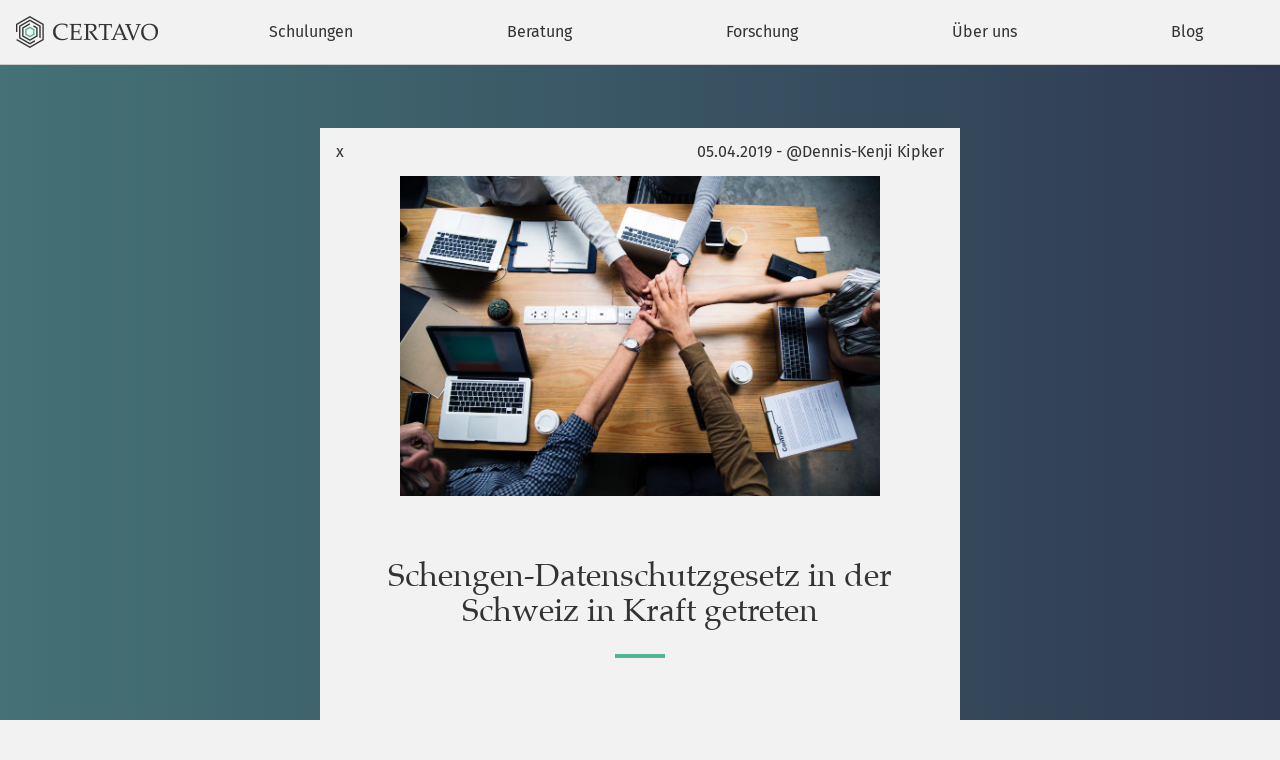

--- FILE ---
content_type: text/html; charset=UTF-8
request_url: https://certavo.de/schengen-datenschutzgesetz-in-der-schweiz-in-kraft-getreten/
body_size: 6110
content:
<!DOCTYPE html>
<html lang="de-DE">

<head>
    <meta charset="UTF-8">
    <title>CERTAVO AG &raquo; Schengen-Datenschutzgesetz in der Schweiz in Kraft getreten</title>
    <link rel="stylesheet" href="https://certavo.de/wp-content/themes/certavo/style.css" type="text/css" media="screen" />
    <meta name="viewport" content="width=device-width, initial-scale=1" />
    <meta name="author" content="CERTAVO AG">
    <meta name="copyright" content="Copyright CERTAVO AG 2026. All Rights Reserved.">
    <meta name="keywords" content="IT-Datenschutz, IT-Recht, IT-Sicherheit, Beratung, Schulungen, Zertifizierungen, EDV">
    <meta name="description" content="Das Schengen-Datenschutzgesetz ist am 1. März 2019 in Kraft getreten. Neben der Anpassung des Schengen-Acquis an das europäische Recht haben sich verschiedene weitere datenschutzrechtliche Neuerungen ergeben. Das Gesetz soll zunächst jedoch nur als Übergangsgesetz dienen. Nähere Informationen dazu auch unter:  https://www.datenschutz.de/schweiz-schengen-datenschutzgesetz-sdsg-in-kraft/" />

    <link rel="apple-touch-icon" sizes="180x180" href="https://certavo.de/wp-content/themes/certavo/assets/images/favicons/apple-touch-icon.png">
    <link rel="icon" type="image/png" sizes="32x32" href="https://certavo.de/wp-content/themes/certavo/assets/images/favicons/favicon-32x32.png">
    <link rel="icon" type="image/png" sizes="16x16" href="https://certavo.de/wp-content/themes/certavo/assets/images/favicons/favicon-16x16.png">
    <link rel="manifest" href="https://certavo.de/wp-content/themes/certavo/assets/images/favicons/site.webmanifest">
    <link rel="mask-icon" href="https://certavo.de/wp-content/themes/certavo/assets/images/favicons/safari-pinned-tab.svg" color="#333333">
    <link rel="shortcut icon" href="https://certavo.de/wp-content/themes/certavo/assets/images/favicons/favicon.ico">
    <meta name="msapplication-TileColor" content="#f2f2f2">
    <meta name="msapplication-config" content="https://certavo.de/wp-content/themes/certavo/assets/images/favicons/browserconfig.xml">
    <meta name="theme-color" content="#ffffff">

    <meta name="apple-mobile-web-app-capable" content="yes">
    <meta name="apple-mobile-web-app-status-bar-style" content="black">

    <meta property="og:description" content="CERTAVO AG - Security. Today.">
    <meta property="og:type" content="website">
    <meta property="og:title" content="CERTAVO AG">
    <meta property="og:url" content="https://www.certavo.de">
    <meta property="og:site_name" content="CERTAVO AG">
    <meta property="og:image" content="https://certavo.de/wp-content/themes/certavo/assets/images/Logo.png" />

    <script>
        setFooter = () => {
            const footerHeight = document.getElementById("footer").clientHeight;
            document.getElementById("footer-spacer").style.paddingTop =
                footerHeight + 74 + "px";
        };
    </script>

            <link rel="pingback" href="https://certavo.de/xmlrpc.php">
        <style>
        #wpadminbar #wp-admin-bar-p404_free_top_button .ab-icon:before {
            content: "\f103";
            color: red;
            top: 2px;
        }
    </style>
<meta name='robots' content='max-image-preview:large' />
	<style>img:is([sizes="auto" i], [sizes^="auto," i]) { contain-intrinsic-size: 3000px 1500px }</style>
	<link rel="alternate" type="application/rss+xml" title="CERTAVO AG &raquo; Schengen-Datenschutzgesetz in der Schweiz in Kraft getreten-Kommentar-Feed" href="https://certavo.de/schengen-datenschutzgesetz-in-der-schweiz-in-kraft-getreten/feed/" />
<script type="text/javascript">
/* <![CDATA[ */
window._wpemojiSettings = {"baseUrl":"https:\/\/s.w.org\/images\/core\/emoji\/15.0.3\/72x72\/","ext":".png","svgUrl":"https:\/\/s.w.org\/images\/core\/emoji\/15.0.3\/svg\/","svgExt":".svg","source":{"concatemoji":"https:\/\/certavo.de\/wp-includes\/js\/wp-emoji-release.min.js?ver=6.7.4"}};
/*! This file is auto-generated */
!function(i,n){var o,s,e;function c(e){try{var t={supportTests:e,timestamp:(new Date).valueOf()};sessionStorage.setItem(o,JSON.stringify(t))}catch(e){}}function p(e,t,n){e.clearRect(0,0,e.canvas.width,e.canvas.height),e.fillText(t,0,0);var t=new Uint32Array(e.getImageData(0,0,e.canvas.width,e.canvas.height).data),r=(e.clearRect(0,0,e.canvas.width,e.canvas.height),e.fillText(n,0,0),new Uint32Array(e.getImageData(0,0,e.canvas.width,e.canvas.height).data));return t.every(function(e,t){return e===r[t]})}function u(e,t,n){switch(t){case"flag":return n(e,"\ud83c\udff3\ufe0f\u200d\u26a7\ufe0f","\ud83c\udff3\ufe0f\u200b\u26a7\ufe0f")?!1:!n(e,"\ud83c\uddfa\ud83c\uddf3","\ud83c\uddfa\u200b\ud83c\uddf3")&&!n(e,"\ud83c\udff4\udb40\udc67\udb40\udc62\udb40\udc65\udb40\udc6e\udb40\udc67\udb40\udc7f","\ud83c\udff4\u200b\udb40\udc67\u200b\udb40\udc62\u200b\udb40\udc65\u200b\udb40\udc6e\u200b\udb40\udc67\u200b\udb40\udc7f");case"emoji":return!n(e,"\ud83d\udc26\u200d\u2b1b","\ud83d\udc26\u200b\u2b1b")}return!1}function f(e,t,n){var r="undefined"!=typeof WorkerGlobalScope&&self instanceof WorkerGlobalScope?new OffscreenCanvas(300,150):i.createElement("canvas"),a=r.getContext("2d",{willReadFrequently:!0}),o=(a.textBaseline="top",a.font="600 32px Arial",{});return e.forEach(function(e){o[e]=t(a,e,n)}),o}function t(e){var t=i.createElement("script");t.src=e,t.defer=!0,i.head.appendChild(t)}"undefined"!=typeof Promise&&(o="wpEmojiSettingsSupports",s=["flag","emoji"],n.supports={everything:!0,everythingExceptFlag:!0},e=new Promise(function(e){i.addEventListener("DOMContentLoaded",e,{once:!0})}),new Promise(function(t){var n=function(){try{var e=JSON.parse(sessionStorage.getItem(o));if("object"==typeof e&&"number"==typeof e.timestamp&&(new Date).valueOf()<e.timestamp+604800&&"object"==typeof e.supportTests)return e.supportTests}catch(e){}return null}();if(!n){if("undefined"!=typeof Worker&&"undefined"!=typeof OffscreenCanvas&&"undefined"!=typeof URL&&URL.createObjectURL&&"undefined"!=typeof Blob)try{var e="postMessage("+f.toString()+"("+[JSON.stringify(s),u.toString(),p.toString()].join(",")+"));",r=new Blob([e],{type:"text/javascript"}),a=new Worker(URL.createObjectURL(r),{name:"wpTestEmojiSupports"});return void(a.onmessage=function(e){c(n=e.data),a.terminate(),t(n)})}catch(e){}c(n=f(s,u,p))}t(n)}).then(function(e){for(var t in e)n.supports[t]=e[t],n.supports.everything=n.supports.everything&&n.supports[t],"flag"!==t&&(n.supports.everythingExceptFlag=n.supports.everythingExceptFlag&&n.supports[t]);n.supports.everythingExceptFlag=n.supports.everythingExceptFlag&&!n.supports.flag,n.DOMReady=!1,n.readyCallback=function(){n.DOMReady=!0}}).then(function(){return e}).then(function(){var e;n.supports.everything||(n.readyCallback(),(e=n.source||{}).concatemoji?t(e.concatemoji):e.wpemoji&&e.twemoji&&(t(e.twemoji),t(e.wpemoji)))}))}((window,document),window._wpemojiSettings);
/* ]]> */
</script>
<style id='wp-emoji-styles-inline-css' type='text/css'>

	img.wp-smiley, img.emoji {
		display: inline !important;
		border: none !important;
		box-shadow: none !important;
		height: 1em !important;
		width: 1em !important;
		margin: 0 0.07em !important;
		vertical-align: -0.1em !important;
		background: none !important;
		padding: 0 !important;
	}
</style>
<link rel='stylesheet' id='wp-block-library-css' href='https://certavo.de/wp-includes/css/dist/block-library/style.min.css?ver=6.7.4' type='text/css' media='all' />
<style id='classic-theme-styles-inline-css' type='text/css'>
/*! This file is auto-generated */
.wp-block-button__link{color:#fff;background-color:#32373c;border-radius:9999px;box-shadow:none;text-decoration:none;padding:calc(.667em + 2px) calc(1.333em + 2px);font-size:1.125em}.wp-block-file__button{background:#32373c;color:#fff;text-decoration:none}
</style>
<style id='global-styles-inline-css' type='text/css'>
:root{--wp--preset--aspect-ratio--square: 1;--wp--preset--aspect-ratio--4-3: 4/3;--wp--preset--aspect-ratio--3-4: 3/4;--wp--preset--aspect-ratio--3-2: 3/2;--wp--preset--aspect-ratio--2-3: 2/3;--wp--preset--aspect-ratio--16-9: 16/9;--wp--preset--aspect-ratio--9-16: 9/16;--wp--preset--color--black: #000000;--wp--preset--color--cyan-bluish-gray: #abb8c3;--wp--preset--color--white: #ffffff;--wp--preset--color--pale-pink: #f78da7;--wp--preset--color--vivid-red: #cf2e2e;--wp--preset--color--luminous-vivid-orange: #ff6900;--wp--preset--color--luminous-vivid-amber: #fcb900;--wp--preset--color--light-green-cyan: #7bdcb5;--wp--preset--color--vivid-green-cyan: #00d084;--wp--preset--color--pale-cyan-blue: #8ed1fc;--wp--preset--color--vivid-cyan-blue: #0693e3;--wp--preset--color--vivid-purple: #9b51e0;--wp--preset--gradient--vivid-cyan-blue-to-vivid-purple: linear-gradient(135deg,rgba(6,147,227,1) 0%,rgb(155,81,224) 100%);--wp--preset--gradient--light-green-cyan-to-vivid-green-cyan: linear-gradient(135deg,rgb(122,220,180) 0%,rgb(0,208,130) 100%);--wp--preset--gradient--luminous-vivid-amber-to-luminous-vivid-orange: linear-gradient(135deg,rgba(252,185,0,1) 0%,rgba(255,105,0,1) 100%);--wp--preset--gradient--luminous-vivid-orange-to-vivid-red: linear-gradient(135deg,rgba(255,105,0,1) 0%,rgb(207,46,46) 100%);--wp--preset--gradient--very-light-gray-to-cyan-bluish-gray: linear-gradient(135deg,rgb(238,238,238) 0%,rgb(169,184,195) 100%);--wp--preset--gradient--cool-to-warm-spectrum: linear-gradient(135deg,rgb(74,234,220) 0%,rgb(151,120,209) 20%,rgb(207,42,186) 40%,rgb(238,44,130) 60%,rgb(251,105,98) 80%,rgb(254,248,76) 100%);--wp--preset--gradient--blush-light-purple: linear-gradient(135deg,rgb(255,206,236) 0%,rgb(152,150,240) 100%);--wp--preset--gradient--blush-bordeaux: linear-gradient(135deg,rgb(254,205,165) 0%,rgb(254,45,45) 50%,rgb(107,0,62) 100%);--wp--preset--gradient--luminous-dusk: linear-gradient(135deg,rgb(255,203,112) 0%,rgb(199,81,192) 50%,rgb(65,88,208) 100%);--wp--preset--gradient--pale-ocean: linear-gradient(135deg,rgb(255,245,203) 0%,rgb(182,227,212) 50%,rgb(51,167,181) 100%);--wp--preset--gradient--electric-grass: linear-gradient(135deg,rgb(202,248,128) 0%,rgb(113,206,126) 100%);--wp--preset--gradient--midnight: linear-gradient(135deg,rgb(2,3,129) 0%,rgb(40,116,252) 100%);--wp--preset--font-size--small: 13px;--wp--preset--font-size--medium: 20px;--wp--preset--font-size--large: 36px;--wp--preset--font-size--x-large: 42px;--wp--preset--spacing--20: 0.44rem;--wp--preset--spacing--30: 0.67rem;--wp--preset--spacing--40: 1rem;--wp--preset--spacing--50: 1.5rem;--wp--preset--spacing--60: 2.25rem;--wp--preset--spacing--70: 3.38rem;--wp--preset--spacing--80: 5.06rem;--wp--preset--shadow--natural: 6px 6px 9px rgba(0, 0, 0, 0.2);--wp--preset--shadow--deep: 12px 12px 50px rgba(0, 0, 0, 0.4);--wp--preset--shadow--sharp: 6px 6px 0px rgba(0, 0, 0, 0.2);--wp--preset--shadow--outlined: 6px 6px 0px -3px rgba(255, 255, 255, 1), 6px 6px rgba(0, 0, 0, 1);--wp--preset--shadow--crisp: 6px 6px 0px rgba(0, 0, 0, 1);}:where(.is-layout-flex){gap: 0.5em;}:where(.is-layout-grid){gap: 0.5em;}body .is-layout-flex{display: flex;}.is-layout-flex{flex-wrap: wrap;align-items: center;}.is-layout-flex > :is(*, div){margin: 0;}body .is-layout-grid{display: grid;}.is-layout-grid > :is(*, div){margin: 0;}:where(.wp-block-columns.is-layout-flex){gap: 2em;}:where(.wp-block-columns.is-layout-grid){gap: 2em;}:where(.wp-block-post-template.is-layout-flex){gap: 1.25em;}:where(.wp-block-post-template.is-layout-grid){gap: 1.25em;}.has-black-color{color: var(--wp--preset--color--black) !important;}.has-cyan-bluish-gray-color{color: var(--wp--preset--color--cyan-bluish-gray) !important;}.has-white-color{color: var(--wp--preset--color--white) !important;}.has-pale-pink-color{color: var(--wp--preset--color--pale-pink) !important;}.has-vivid-red-color{color: var(--wp--preset--color--vivid-red) !important;}.has-luminous-vivid-orange-color{color: var(--wp--preset--color--luminous-vivid-orange) !important;}.has-luminous-vivid-amber-color{color: var(--wp--preset--color--luminous-vivid-amber) !important;}.has-light-green-cyan-color{color: var(--wp--preset--color--light-green-cyan) !important;}.has-vivid-green-cyan-color{color: var(--wp--preset--color--vivid-green-cyan) !important;}.has-pale-cyan-blue-color{color: var(--wp--preset--color--pale-cyan-blue) !important;}.has-vivid-cyan-blue-color{color: var(--wp--preset--color--vivid-cyan-blue) !important;}.has-vivid-purple-color{color: var(--wp--preset--color--vivid-purple) !important;}.has-black-background-color{background-color: var(--wp--preset--color--black) !important;}.has-cyan-bluish-gray-background-color{background-color: var(--wp--preset--color--cyan-bluish-gray) !important;}.has-white-background-color{background-color: var(--wp--preset--color--white) !important;}.has-pale-pink-background-color{background-color: var(--wp--preset--color--pale-pink) !important;}.has-vivid-red-background-color{background-color: var(--wp--preset--color--vivid-red) !important;}.has-luminous-vivid-orange-background-color{background-color: var(--wp--preset--color--luminous-vivid-orange) !important;}.has-luminous-vivid-amber-background-color{background-color: var(--wp--preset--color--luminous-vivid-amber) !important;}.has-light-green-cyan-background-color{background-color: var(--wp--preset--color--light-green-cyan) !important;}.has-vivid-green-cyan-background-color{background-color: var(--wp--preset--color--vivid-green-cyan) !important;}.has-pale-cyan-blue-background-color{background-color: var(--wp--preset--color--pale-cyan-blue) !important;}.has-vivid-cyan-blue-background-color{background-color: var(--wp--preset--color--vivid-cyan-blue) !important;}.has-vivid-purple-background-color{background-color: var(--wp--preset--color--vivid-purple) !important;}.has-black-border-color{border-color: var(--wp--preset--color--black) !important;}.has-cyan-bluish-gray-border-color{border-color: var(--wp--preset--color--cyan-bluish-gray) !important;}.has-white-border-color{border-color: var(--wp--preset--color--white) !important;}.has-pale-pink-border-color{border-color: var(--wp--preset--color--pale-pink) !important;}.has-vivid-red-border-color{border-color: var(--wp--preset--color--vivid-red) !important;}.has-luminous-vivid-orange-border-color{border-color: var(--wp--preset--color--luminous-vivid-orange) !important;}.has-luminous-vivid-amber-border-color{border-color: var(--wp--preset--color--luminous-vivid-amber) !important;}.has-light-green-cyan-border-color{border-color: var(--wp--preset--color--light-green-cyan) !important;}.has-vivid-green-cyan-border-color{border-color: var(--wp--preset--color--vivid-green-cyan) !important;}.has-pale-cyan-blue-border-color{border-color: var(--wp--preset--color--pale-cyan-blue) !important;}.has-vivid-cyan-blue-border-color{border-color: var(--wp--preset--color--vivid-cyan-blue) !important;}.has-vivid-purple-border-color{border-color: var(--wp--preset--color--vivid-purple) !important;}.has-vivid-cyan-blue-to-vivid-purple-gradient-background{background: var(--wp--preset--gradient--vivid-cyan-blue-to-vivid-purple) !important;}.has-light-green-cyan-to-vivid-green-cyan-gradient-background{background: var(--wp--preset--gradient--light-green-cyan-to-vivid-green-cyan) !important;}.has-luminous-vivid-amber-to-luminous-vivid-orange-gradient-background{background: var(--wp--preset--gradient--luminous-vivid-amber-to-luminous-vivid-orange) !important;}.has-luminous-vivid-orange-to-vivid-red-gradient-background{background: var(--wp--preset--gradient--luminous-vivid-orange-to-vivid-red) !important;}.has-very-light-gray-to-cyan-bluish-gray-gradient-background{background: var(--wp--preset--gradient--very-light-gray-to-cyan-bluish-gray) !important;}.has-cool-to-warm-spectrum-gradient-background{background: var(--wp--preset--gradient--cool-to-warm-spectrum) !important;}.has-blush-light-purple-gradient-background{background: var(--wp--preset--gradient--blush-light-purple) !important;}.has-blush-bordeaux-gradient-background{background: var(--wp--preset--gradient--blush-bordeaux) !important;}.has-luminous-dusk-gradient-background{background: var(--wp--preset--gradient--luminous-dusk) !important;}.has-pale-ocean-gradient-background{background: var(--wp--preset--gradient--pale-ocean) !important;}.has-electric-grass-gradient-background{background: var(--wp--preset--gradient--electric-grass) !important;}.has-midnight-gradient-background{background: var(--wp--preset--gradient--midnight) !important;}.has-small-font-size{font-size: var(--wp--preset--font-size--small) !important;}.has-medium-font-size{font-size: var(--wp--preset--font-size--medium) !important;}.has-large-font-size{font-size: var(--wp--preset--font-size--large) !important;}.has-x-large-font-size{font-size: var(--wp--preset--font-size--x-large) !important;}
:where(.wp-block-post-template.is-layout-flex){gap: 1.25em;}:where(.wp-block-post-template.is-layout-grid){gap: 1.25em;}
:where(.wp-block-columns.is-layout-flex){gap: 2em;}:where(.wp-block-columns.is-layout-grid){gap: 2em;}
:root :where(.wp-block-pullquote){font-size: 1.5em;line-height: 1.6;}
</style>
<link rel="https://api.w.org/" href="https://certavo.de/wp-json/" /><link rel="alternate" title="JSON" type="application/json" href="https://certavo.de/wp-json/wp/v2/posts/1259" /><link rel="EditURI" type="application/rsd+xml" title="RSD" href="https://certavo.de/xmlrpc.php?rsd" />
<meta name="generator" content="WordPress 6.7.4" />
<link rel="canonical" href="https://certavo.de/schengen-datenschutzgesetz-in-der-schweiz-in-kraft-getreten/" />
<link rel='shortlink' href='https://certavo.de/?p=1259' />
<link rel="alternate" title="oEmbed (JSON)" type="application/json+oembed" href="https://certavo.de/wp-json/oembed/1.0/embed?url=https%3A%2F%2Fcertavo.de%2Fschengen-datenschutzgesetz-in-der-schweiz-in-kraft-getreten%2F" />
<link rel="alternate" title="oEmbed (XML)" type="text/xml+oembed" href="https://certavo.de/wp-json/oembed/1.0/embed?url=https%3A%2F%2Fcertavo.de%2Fschengen-datenschutzgesetz-in-der-schweiz-in-kraft-getreten%2F&#038;format=xml" />
<!-- Analytics by WP Statistics v14.11.4 - https://wp-statistics.com -->
</head>

<body class="post-template-default single single-post postid-1259 single-format-standard blog">
    <header>

        <nav class='navbar'>
  <div>
    <span>
      <a href='https://certavo.de/'><img id='logo' src='https://certavo.de/wp-content/themes/certavo/assets/images/Logo.png' alt='Logo'/></a>
    </span>
    <input type="checkbox" id='check'/>
    <div class='burger'>
      <span></span>
      <span></span>
      <span></span>
    </div>

    <ul id="main-menu" class="navigation"><li id="menu-item-45" class="menu-item menu-item-type-post_type menu-item-object-page menu-item-45"><a href="https://certavo.de/schulungen/">Schulungen</a></li>
<li id="menu-item-52" class="menu-item menu-item-type-post_type menu-item-object-page menu-item-52"><a href="https://certavo.de/beratung/">Beratung</a></li>
<li id="menu-item-58" class="menu-item menu-item-type-post_type menu-item-object-page menu-item-58"><a href="https://certavo.de/forschung/">Forschung</a></li>
<li id="menu-item-61" class="menu-item menu-item-type-post_type menu-item-object-page menu-item-61"><a href="https://certavo.de/ueber-uns/">Über uns</a></li>
<li id="menu-item-1836" class="menu-item menu-item-type-post_type menu-item-object-page current_page_parent menu-item-1836"><a href="https://certavo.de/blog/">Blog</a></li>
</ul> </div>

</nav>

        
<section class='block-centered no-border'>
  <div>

          <div class='teaser-block reset-bg article'>
        <div class='blog-article-nav'>
          <span><a class='close' href=https://certavo.de/blog/>x</a></span>
          <span class='author-info'>
          05.04.2019 - @Dennis-Kenji Kipker          </span>
        </div>
        <div class='teaser-block-img' style='background: url(https://certavo.de/wp-content/uploads/2019/04/rawpixel-652547-unsplash.jpg);
          background-position: center;
          background-repeat: no-repeat;
          background-size: contain;'></div>
        <div class='content'>
          <h1 class='greeting-title'>Schengen-Datenschutzgesetz in der Schweiz in Kraft getreten</h1>
          <span class='pseudo-bar'></span>
            <div class="teaser-text align-left intro">  </div>
            <div class="teaser-text align-left"> 
<p>Das Schengen-Datenschutzgesetz ist am 1. März 2019 in Kraft getreten. Neben der Anpassung des Schengen-Acquis an das europäische Recht haben sich verschiedene weitere datenschutzrechtliche Neuerungen ergeben. Das Gesetz soll zunächst jedoch nur als Übergangsgesetz dienen. Nähere Informationen dazu auch unter:  <a href="https://www.datenschutz.de/schweiz-schengen-datenschutzgesetz-sdsg-in-kraft/">https://www.datenschutz.de/schweiz-schengen-datenschutzgesetz-sdsg-in-kraft/</a></p>
 </div>
          <div>
        </div>
        </div>
      </div>
    
  </div>
</section>


<div id="footer-spacer"></div>
<footer id="footer">
    <div class='footer-img-flexbox'>
                        <img class='footer-img' onload="setFooter()" src="https://certavo.de/wp-content/uploads/2019/07/BB_INNOVATION.png" />
                            <img class='footer-img' onload="setFooter()" src="https://certavo.de/wp-content/uploads/2019/07/Logo_Allianz_fuer_Cyber-Sicherheit_Teilnehmer_CMYK-e1563478963880.jpg" />
                            <img class='footer-img' onload="setFooter()" src="https://certavo.de/wp-content/uploads/2019/07/efre.png" />
                </div>
    <div class='footer-content-flexbox'>
        <p class='footer-content-item'>© 2025 CERTAVO AG</p>
        <a href='/impressum'>
            <p class='footer-content-item'>Impressum</p>
        </a>
        <a href='https://certavo.de/datenschutzerklaerung/'>
            <p class='footer-content-item'>Datenschutzerklärung</p>
        </a>
    </div>
</footer>

<script src="https://certavo.de/wp-content/themes/certavo/assets/js/scripts.js"></script>


</body>

</html>

--- FILE ---
content_type: text/javascript
request_url: https://certavo.de/wp-content/themes/certavo/assets/js/scripts.js
body_size: 1151
content:
var windowHeight = window.innerHeight, windowWidth = window.innerWidth; function setMenuHeight() { windowWidth < 1050 && (document.getElementsByClassName("navigation")[0].style.maxHeight = windowHeight - 96 + "px") } setMenuHeight(); var slideIndex = 1; showDivs(slideIndex); var interval = setInterval(increment, 8e3); function increment() { showDivs(slideIndex += 1) } function plusDivs(e) { showDivs(slideIndex += e), clearInterval(interval) } function showDivs(e) { var t = document.getElementsByClassName("greeting-inner"), n = document.getElementsByClassName("greeting"), s = n.length, l = s + "00%"; if (zWidth = 100 / s + "%", null != t[0]) for (t[0].style.width = l, i = 0; i < s; i++)n[i].style.width = zWidth; for (e > s && (slideIndex = 1), e < 1 && (slideIndex = s), i = 1; i <= s; i++)slideIndex == i && (t[0].style.left = "-" + (i - 1) + "00%") } var galleryIndex = 1; function plusGallery(e) { showGallery(galleryIndex += e) } function showGallery(e) { var t = document.getElementsByClassName("gallery-inner"), n = document.getElementsByClassName("gallery"), s = n.length, l = s + "00%", r = 80 / s + "%", o = 10 / s + "%"; function d() { if (windowWidth < 750 ? (r = 100 / s + "%", o = 0) : (r = 80 / s + "%", o = 10 / s + "%"), null != t[0]) for (t[0].style.width = l, i = 0; i < s; i++)n[i].style.width = r, n[i].style.marginLeft = o, n[i].style.marginRight = o } for (d(), window.addEventListener("resize", function () { windowWidth = window.innerWidth, d(), setMenuHeight() }), e > s && (galleryIndex = 1), e < 1 && (galleryIndex = s), i = 1; i <= s; i++)galleryIndex == i && (t[0].style.left = "-" + (i - 1) + "00%") } function scrollReveal() { var e = document.getElementsByClassName("rev-left"), t = document.getElementsByClassName("rev-right"), n = "transform: translateX(0); opacity: 1;", s = Math.max(window.pageYOffset, document.documentElement.scrollTop, document.body.scrollTop), l = s + windowHeight, r = [], o = []; for (i = 0; i < e.length; i++)e[i].style.cssText = "transform: translateX(-2rem); opacity: 0"; for (i = 0; i < t.length; i++)t[i].style.cssText = "transform: translateX(2rem); opacity: 0"; for (i = 0; i < e.length; i++)r.push(element = { pos: e[i].getBoundingClientRect().top }); for (i = 0; i < t.length; i++)o.push(element = { pos: t[i].getBoundingClientRect().top }); window.onscroll = function () { for (s = window.pageYOffset || document.body.scrollTop, l = s + windowHeight, i = 0; i < r.length; i++)l >= r[i].pos && (e[i].style.cssText = n); for (i = 0; i < o.length; i++)l >= o[i].pos && (t[i].style.cssText = n) } } showGallery(galleryIndex), scrollReveal(); var swiper = { touchStartX: 0, touchEndX: 0, minSwipePixels: 30, detectionZone: void 0, swiperCallback: function () { }, init: function (e, i) { swiper.swiperCallback = i, e.addEventListener("touchstart", function (e) { swiper.touchStartX = e.changedTouches[0].screenX }, !1), e.addEventListener("touchend", function (e) { swiper.touchEndX = e.changedTouches[0].screenX, swiper.handleSwipeGesture() }, !1) }, handleSwipeGesture: function () { var e, i; swiper.touchEndX <= swiper.touchStartX && (i = swiper.touchStartX - swiper.touchEndX, e = "left"), swiper.touchEndX >= swiper.touchStartX && (i = swiper.touchEndX - swiper.touchStartX, e = "right"), i > swiper.minSwipePixels && "undefined" !== e && swiper.swipe(e, i) }, swipe: function (e, i) { var t = {}; t.direction = e, t.movedPixels = i, swiper.swiperCallback(t) } }; if (null != document.getElementById("swipeGallery")) { var gestureZone = document.getElementById("swipeGallery"); swiper.init(gestureZone, function (e) { "left" == e.direction && plusGallery(1), "right" == e.direction && plusGallery(-1) }) } if (null != document.getElementById("swipeGreet")) { var gestureZoneA = document.getElementById("swipeGreet"); swiper.init(gestureZoneA, function (e) { "left" == e.direction && plusDivs(1), "right" == e.direction && plusDivs(-1) }) }